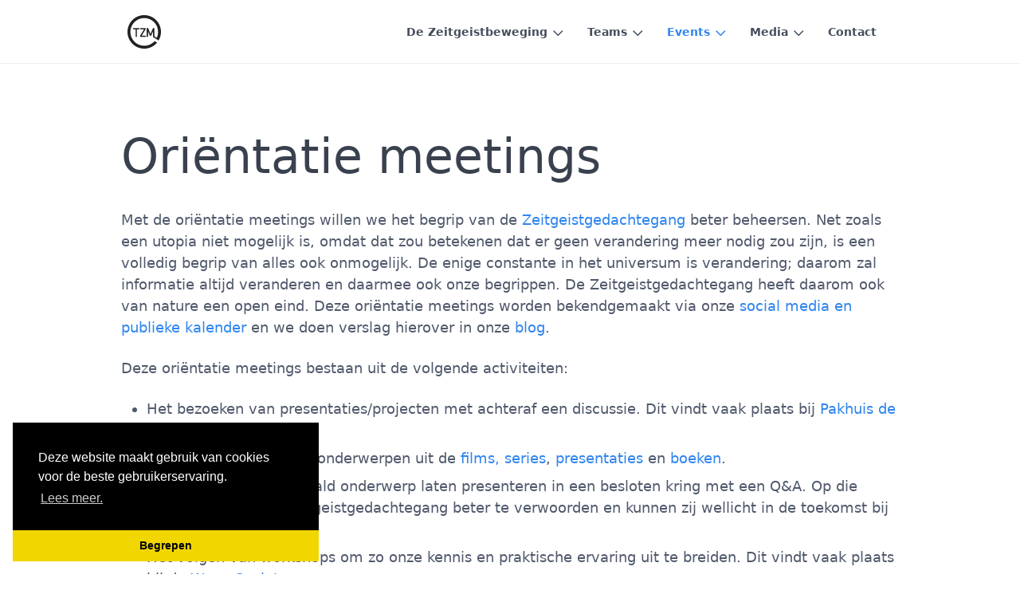

--- FILE ---
content_type: text/html; charset=utf-8
request_url: https://www.zeitgeistbeweging.nl/en/events/orientatie-meetings
body_size: 5789
content:
<!DOCTYPE html>
<html lang="en">
<head>
    <meta charset="utf-8" />
    <title>Oriëntatie meetings | Zeitgeistbeweging Nederland</title>

    <meta http-equiv="X-UA-Compatible" content="IE=edge">
    <meta name="viewport" content="width=device-width, initial-scale=1">
        <meta name="generator" content="GravCMS" />
    <meta name="description" content="Website van de Nederlandse Zeitgeist chapter" />
    <meta name="title" content="Oriëntatie meetings" />
    <meta name="image" content="https://www.zeitgeistbeweging.nl/en/events/orientatie-meetings/seomagic-image.jpg" />
    <meta property="og:url" content="https://www.zeitgeistbeweging.nl/en/events/orientatie-meetings" />
    <meta property="og:site_name" content="Zeitgeistbeweging Nederland" />
    <meta property="og:title" content="Oriëntatie meetings" />
    <meta property="og:description" content="Website van de Nederlandse Zeitgeist chapter" />
    <meta property="og:type" content="article" />
    <meta property="og:image" content="https://www.zeitgeistbeweging.nl/en/events/orientatie-meetings/seomagic-image.jpg" />
    <meta property="og:image:width" content="1200" />
    <meta property="og:image:height" content="630" />
    <meta property="og:image:alt" content="Oriëntatie meetings" />
    <meta property="og:image:secure" content="https://www.zeitgeistbeweging.nl/en/events/orientatie-meetings/seomagic-image.jpg" />
    <meta property="og:locale" content="en" />
    <meta property="og:locale:alternate" content="nl" />
    <meta name="twitter:card" content="summary_large_image" />
    <meta name="twitter:title" content="Oriëntatie meetings" />
    <meta name="twitter:description" content="Website van de Nederlandse Zeitgeist chapter" />
    <meta name="twitter:image" content="https://www.zeitgeistbeweging.nl/en/events/orientatie-meetings/seomagic-image.jpg" />
    <meta name="twitter:image:alt" content="Oriëntatie meetings" />
    <meta name="twitter:label1" content="Est. reading time" />
    <meta name="twitter:data1" content="0 minutes" />

    <link rel="icon" type="image/png" href="/user/themes/tzm/images/favicon.png" />
    <link rel="canonical" href="https://www.zeitgeistbeweging.nl/en/events/orientatie-meetings" />

                        
            
    <link href="/user/plugins/markdown-notices/assets/notices.css" type="text/css" rel="stylesheet">
<link href="//cdnjs.cloudflare.com/ajax/libs/cookieconsent2/3.0.6/cookieconsent.min.css" type="text/css" rel="stylesheet">
<link href="/user/plugins/form/assets/form-styles.css" type="text/css" rel="stylesheet">
<link href="/user/plugins/image-captions/css/image-captions.css" type="text/css" rel="stylesheet">
<link href="/user/plugins/page-toc/assets/page-toc-anchors.css" type="text/css" rel="stylesheet">
<link href="/user/plugins/tntsearch/assets/tntsearch.css" type="text/css" rel="stylesheet">
<link href="/user/plugins/youtube/css/youtube.css" type="text/css" rel="stylesheet">
<link href="/user/plugins/highlight/css/default.css" type="text/css" rel="stylesheet">
<link href="/user/plugins/highlight/css/highlightjs-line-numbers.css" type="text/css" rel="stylesheet">
<link href="/user/plugins/featherlight/css/featherlight.min.css" type="text/css" rel="stylesheet">
<link href="/user/plugins/featherlight/css/featherlight.gallery.min.css" type="text/css" rel="stylesheet">
<link href="/user/plugins/login/css/login.css" type="text/css" rel="stylesheet">
<link href="/user/themes/quark/css-compiled/spectre.min.css" type="text/css" rel="stylesheet">
<link href="/user/themes/quark/css-compiled/theme.min.css" type="text/css" rel="stylesheet">
<link href="/user/themes/quark/css/custom.css" type="text/css" rel="stylesheet">
<link href="/user/themes/quark/css/line-awesome.min.css" type="text/css" rel="stylesheet">
<style>
/* Overriding some values of theme.css and spectre.css */

/* Customize font size */
#body-wrapper {
	font-size: 115%;
}

#custom-modular-text p {
	font-size: 110%;
}

#custom-modular-features p {
	font-size: 110%;
}

#footer {
   	font-size: 12px;
}

/* Added custom blog overview button */
#breadcrumbs a:first-child, #breadcrumbs span:first-child {
    color: #fff;
    border-color: #2faa3f;
    background: #32b643;
    font-size: .9rem;
    border-radius: 5rem;
    padding: 0.2rem 0.5rem;
}

/* Added width to align TZM logo */
#overlay .mobile-logo svg, #overlay .mobile-logo img, #header .logo svg, #header .logo img {
    width: 42px;
}

/* Darkened the unscrolled top overlay on front page */
.header-dark.header-transparent #header:not(.scrolled) {
    background: rgba(0,0,0,.1);
}

/* Added font shadow effect and increased font size for Hero headings */
.hero h1, .hero h2, .hero h3, .hero h4, .hero h5, .hero h6 {
    text-shadow: 1px 1px 1px #000;
    font-weight: 550;
}

/* Increased font size for Hero buttons */
.hero .btn, .hero .button {
    font-weight: 500;
}

/* Styles for TZM templates */

/* modular features template */
#custom-modular-features .frame-box {
    padding-top: 0;
    padding-bottom: 2rem;
}

/* modular text template */
#custom-modular-text .column h1 {
    margin-top: 1rem;
}
#custom-modular-text .columns {
    margin-top: 0;
    align-items: center;
}
#custom-modular-text .columns h4 {
    margin-top: 1rem;
}
#custom-modular-text {
    padding-top: 1rem;
    padding-bottom: 1rem;
    text-align: center;
}
#custom-modular-text .col-6 img {
    width: 50%;
}
@media (max-width: 840px) {
    #custom-modular-text .column h1 {
        margin-top: 2rem;
    }
    #custom-modular-text {
        padding-top: 0;
        padding-bottom: 1rem;
    }
	#custom-modular-text .columns.addspacing {
        padding-bottom: 3rem;
	}
    #custom-modular-text .col-md-12 img {
        width: 25%;
    }
}

/* Styles for TZM partials */

/* custom-gallery partial */
#custom-gallery .images {
    display: flex;
    flex-wrap: wrap;
    justify-content: center;
}
#custom-gallery .images a {
	display: inline-block;
}
#custom-gallery .images img {
	display: block;
    margin: 5px;
}
</style>

    <script src="/system/assets/jquery/jquery-2.x.min.js"></script>
<script src="//cdnjs.cloudflare.com/ajax/libs/cookieconsent2/3.0.6/cookieconsent.min.js"></script>
<script src="/user/plugins/tntsearch/assets/tntsearch.js"></script>
<script src="/user/plugins/highlight/js/highlight.pack.js"></script>
<script src="/user/plugins/highlight/js/highlightjs-line-numbers.min.js"></script>
<script src="/user/plugins/featherlight/js/featherlight.min.js"></script>
<script src="/user/plugins/featherlight/js/featherlight.gallery.min.js"></script>
<script type="application/ld+json">
{
    "@context": "https://schema.org",
    "@type": "Organization",
    "name": "Zeitgeistbeweging Nederland",
    "url": "https://www.zeitgeistbeweging.nl/en"
}
</script>
<script type="application/ld+json">
{
    "@context": "https://schema.org",
    "@type": "WebSite",
    "name": "Zeitgeistbeweging Nederland",
    "url": "https://www.zeitgeistbeweging.nl/en"
}
</script>
<script type="application/ld+json">
{
    "@context": "https://schema.org",
    "@type": "BreadcrumbList",
    "itemListElement": [
        {
            "@type": "ListItem",
            "position": 1,
            "name": "Events",
            "item": "https://www.zeitgeistbeweging.nl/en/events"
        },
        {
            "@type": "ListItem",
            "position": 2,
            "name": "Oriëntatie meetings",
            "item": "https://www.zeitgeistbeweging.nl/en/events/orientatie-meetings"
        }
    ]
}
</script>
<script>
window.addEventListener("load", function(){
window.cookieconsent.initialise({
"palette": {
    "popup": {
        "background": "#000000",
        "text": "#ffffff"
    },
    "button": {
        "background": "#f1d600",
        "text": "#000000",
        "border": "#f1d600"
    }
},
"position": "bottom-left",
"theme": "edgeless",
"content": {
    "message": "Deze website maakt gebruik van cookies voor de beste gebruikerservaring.",
    "dismiss": "Begrepen",
    "link": "Lees meer.",
    "href": "/privacyverklaring"
}
})});
</script>
<script>
hljs.initHighlightingOnLoad();
hljs.initLineNumbersOnLoad();
</script>
<script>
$(document).ready(function(){
    $('a[rel="lightbox"]').featherlightGallery({
        openSpeed: 250,
        closeSpeed: 250,
        closeOnClick: 'background',
        closeOnEsc: '1',
        root: 'body'
    });
});
</script>
<script type="text/javascript">
// Matomo
var _paq = window._paq = window._paq || [];
_paq.push(['disableCookies']);
_paq.push(['trackPageView']);
_paq.push(['enableLinkTracking']);
(function() {
  var u="//matomo.amazingsystems.nl/";
  _paq.push(['setTrackerUrl', u+'matomo.php']);
  _paq.push(['setSiteId', 6]);
  var d=document, g=d.createElement('script'), s=d.getElementsByTagName('script')[0];
  g.type='text/javascript'; g.async=true; g.src=u+'matomo.js'; s.parentNode.insertBefore(g,s);
})();
// End Matomo Code
</script>

</head>
<body id="top" class=" header-fixed header-animated sticky-footer">
    <div id="page-wrapper">
            <section id="header" class="section">
            <section class="container grid-lg">
                <nav class="navbar">
                    <section class="navbar-section logo">
                        <a href="/en" class="navbar-brand mr-10">
  <?xml version="1.0" encoding="UTF-8" standalone="no"?>
<svg
   xmlns:dc="http://purl.org/dc/elements/1.1/"
   xmlns:cc="http://creativecommons.org/ns#"
   xmlns:rdf="http://www.w3.org/1999/02/22-rdf-syntax-ns#"
   xmlns:svg="http://www.w3.org/2000/svg"
   xmlns="http://www.w3.org/2000/svg"
   xmlns:sodipodi="http://sodipodi.sourceforge.net/DTD/sodipodi-0.dtd"
   xmlns:inkscape="http://www.inkscape.org/namespaces/inkscape"
   viewBox="0 0 1000 1000"
   version="1.1"
   id="svg8"
   sodipodi:docname="TZM logo.svg"
   inkscape:version="1.0.1 (3bc2e813f5, 2020-09-07)"
   width="1000"
   height="1000"
   style="clip-rule:evenodd;fill-rule:evenodd"
   inkscape:export-filename="TZM logo.png"
   inkscape:export-xdpi="96"
   inkscape:export-ydpi="96">
  <metadata
     id="metadata14">
    <rdf:RDF>
      <cc:Work
         rdf:about="">
        <dc:format>image/svg+xml</dc:format>
        <dc:type
           rdf:resource="http://purl.org/dc/dcmitype/StillImage" />
        <dc:title />
      </cc:Work>
    </rdf:RDF>
  </metadata>
  <defs
     id="defs12" />
  <sodipodi:namedview
     pagecolor="#ffffff"
     bordercolor="#666666"
     borderopacity="1"
     objecttolerance="10"
     gridtolerance="10"
     guidetolerance="10"
     inkscape:pageopacity="0"
     inkscape:pageshadow="2"
     inkscape:window-width="1280"
     inkscape:window-height="656"
     id="namedview10"
     showgrid="false"
     inkscape:zoom="0.43773276"
     inkscape:cx="145.74845"
     inkscape:cy="727.13744"
     inkscape:window-x="0"
     inkscape:window-y="0"
     inkscape:window-maximized="1"
     inkscape:current-layer="layer1"
     inkscape:document-rotation="0"
     inkscape:pagecheckerboard="false" />
  <g
     inkscape:groupmode="layer"
     id="layer1"
     inkscape:label="Background" />
  <g
     inkscape:groupmode="layer"
     id="layer2"
     inkscape:label="Foreground"
     style="display:inline">
    <g
       transform="matrix(2.9677818,0,0,-2.9677818,-6.5367999e-6,1000)"
       inkscape:label="ink_ext_XXXXXX"
       id="g10"
       style="clip-rule:evenodd;fill-opacity:1;fill-rule:evenodd">
      <g
         transform="scale(0.1)"
         id="g12"
         style="fill-opacity:1">
        <path
           inkscape:connector-curvature="0"
           id="path14"
           style="fill-opacity:1;fill-rule:nonzero;stroke:none"
           d="m 1264.84,1173.86 h 572.25 v 121.7 h -418.2 l 407.24,656.26 h 0.04 v 121.69 h -552.49 v -121.69 h 398.37 l -407.21,-656.2 0.11,-0.06 h -0.11 v -121.7" />
        <path
           inkscape:connector-curvature="0"
           id="path16"
           style="fill-opacity:1;fill-rule:nonzero;stroke:none"
           d="m 950.941,1175.86 v 774.16 h 244.689 v 121.69 H 563.871 v -121.69 h 248.563 v -774.16 h 138.507" />
        <path
           inkscape:connector-curvature="0"
           id="path18"
           style="fill-opacity:1;fill-rule:nonzero;stroke:none"
           d="m 3369.52,1684.76 c 0,930.47 -754.3,1684.76 -1684.77,1684.76 C 754.297,3369.52 0,2615.23 0,1684.76 0,754.301 754.297,0 1684.75,0 c 519.6,0 984.24,235.238 1293.28,604.988 L 2730.39,761.262 C 2474.75,472.051 2101.09,289.629 1684.75,289.629 914.258,289.629 289.629,914.25 289.629,1684.76 c 0,770.51 624.629,1395.13 1395.121,1395.13 770.53,0 1395.14,-624.62 1395.14,-1395.13 0,-214.27 -48.39,-417.2 -134.74,-598.61 l -241.5,152.38 v 820.23 h -138.53 v -1.55 l -5.92,2.45 -241.84,-583.06 -241.86,583.06 -2.17,-0.9 h -138.5 v -882.9 h 138.5 v 547.28 l 174.87,-421.58 h 138.46 v 0.37 l 178.46,430.25 v -556.32 h 0.09 l -0.09,-0.12 320.13,-201.99 v 0 l 67.6,-42.648 59.25,-37.391 v 0 l 118.28,-74.609 c 151.82,252.988 239.14,549.128 239.14,865.658" />
      </g>
    </g>
  </g>
</svg>
</a>                    </section>
                    <section class="navbar-section desktop-menu">

                        <nav class="dropmenu animated">
                                                    
<ul >
                <li>
      <a href="/en/tzm" class="">
        De Zeitgeistbeweging
      </a>
            <ul>
                    <li>
      <a href="/en/tzm/over-tzm" class="">
        Over TZM
      </a>
          </li>
          <li>
      <a href="/en/tzm/raak-betrokken" class="">
        Raak betrokken
      </a>
          </li>
          <li>
      <a href="/en/tzm/blog" class="">
        Onze blog
      </a>
          </li>
          <li>
      <a href="/en/tzm/faq" class="">
        FAQ
      </a>
          </li>
  
      </ul>
          </li>
          <li>
      <a href="/en/teams" class="">
        Teams
      </a>
            <ul>
                    <li>
      <a href="/en/teams/educatie-team" class="">
        Educatie-team
      </a>
          </li>
          <li>
      <a href="/en/teams/media-team" class="">
        Media-team
      </a>
          </li>
          <li>
      <a href="/en/teams/it-team" class="">
        IT-team
      </a>
            <ul>
                    <li>
      <a href="/en/teams/it-team/boinc" class="">
        BOINC
      </a>
          </li>
  
      </ul>
          </li>
          <li>
      <a href="/en/teams/fabricage-team" class="">
        Fabricage-team
      </a>
          </li>
          <li>
      <a href="/en/teams/vertaal-team" class="">
        Vertaal-team
      </a>
            <ul>
                    <li>
      <a href="/en/teams/vertaal-team/videos-dotsub" class="">
        Video's (Dotsub)
      </a>
          </li>
          <li>
      <a href="/en/teams/vertaal-team/teksten-poodle-google-docs" class="">
        Teksten (Poodle/Google Docs)
      </a>
          </li>
  
      </ul>
          </li>
  
      </ul>
          </li>
          <li>
      <a href="/en/events" class="active">
        Events
      </a>
            <ul>
                    <li>
      <a href="/en/events/chapter-meetings" class="">
        Chapter meetings
      </a>
          </li>
          <li>
      <a href="/en/events/orientatie-meetings" class="active">
        Oriëntatie meetings
      </a>
          </li>
          <li>
      <a href="/en/events/zday" class="">
        ZDay
      </a>
          </li>
          <li>
      <a href="/en/events/kalender" class="">
        Kalender
      </a>
          </li>
  
      </ul>
          </li>
          <li>
      <a href="/en/media" class="">
        Media
      </a>
            <ul>
                    <li>
      <a href="/en/media/videos" class="">
        Films & series
      </a>
          </li>
          <li>
      <a href="/en/media/presentaties" class="">
        Presentaties
      </a>
          </li>
          <li>
      <a href="/en/media/podcasts" class="">
        Podcasts
      </a>
          </li>
          <li>
      <a href="/en/media/zeit-talks" class="">
        Zeit-Talks
      </a>
          </li>
          <li>
      <a href="/en/media/boeken" class="">
        Boeken
      </a>
          </li>
  
      </ul>
          </li>
          <li>
      <a href="/en/contact" class="">
        Contact
      </a>
          </li>
  
</ul>

                                                </nav>

                        
                    </section>
                </nav>
            </section>
        </section>
        <div class="mobile-menu">
            <div class="button_container" id="toggle">
                <span class="top"></span>
                <span class="middle"></span>
                <span class="bottom"></span>
            </div>
        </div>
    
    
        <section id="start">
                    <section id="body-wrapper" class="section">
                <section class="container grid-lg">
                                            
                                            <h1>Oriëntatie meetings</h1>
<p>Met de oriëntatie meetings willen we het begrip van de <a href="/en/tzm/over-tzm">Zeitgeistgedachtegang</a> beter beheersen. Net zoals een utopia niet mogelijk is, omdat dat zou betekenen dat er geen verandering meer nodig zou zijn, is een volledig begrip van alles ook onmogelijk. De enige constante in het universum is verandering; daarom zal informatie altijd veranderen en daarmee ook onze begrippen. De Zeitgeistgedachtegang heeft daarom ook van nature een open eind. Deze oriëntatie meetings worden bekendgemaakt via onze <a href="/en/#contact-nieuws">social media en publieke kalender</a> en we doen verslag hierover in onze <a href="/en/blog/tag:events#body-wrapper">blog</a>.</p>
<p>Deze oriëntatie meetings bestaan uit de volgende activiteiten:</p>
<ul>
<li>Het bezoeken van presentaties/projecten met achteraf een discussie. Dit vindt vaak plaats bij <a href="https://dezwijger.nl/" target="_blank">Pakhuis de Zwijger</a>.</li>
<li>Het bediscussiëren van onderwerpen uit de <a href="/en/media/videos">films, series</a>, <a href="/en/media/presentaties">presentaties</a> en <a href="/en/media/boeken">boeken</a>.</li>
<li>Nieuwe leden een bepaald onderwerp laten presenteren in een besloten kring met een Q&amp;A. Op die manier leren zij de Zeitgeistgedachtegang beter te verwoorden en kunnen zij wellicht in de toekomst bij een <a href="/en/events/zday">ZDay</a> presenteren.</li>
<li>Het volgen van workshops om zo onze kennis en praktische ervaring uit te breiden. Dit vindt vaak plaats bij de <a href="https://waag.org/nl" target="_blank">Waag Society</a>.</li>
</ul>

                </section>
            </section>
                </section>

    </div>

            <section id="footer" class="section bg-gray">
    <section class="container grid-lg">
        <p xmlns:cc="http://creativecommons.org/ns#"><a href="https://creativecommons.org/licenses/by-nc-sa/4.0/deed.nl" target="_blank" rel="license noopener noreferrer">CC BY-NC-SA 4.0</a> | <a href="/privacyverklaring">Privacy statement</a> | 
                                                    
                    <a href="/nl/events/orientatie-meetings" class="external">Nederlands</a> |             

                            
                    <a href="/en/events/orientatie-meetings" class="external active">English</a>            
</p>
        <a rel="me" href="https://mastodon.online/@Zeitgeistbeweging"></a>
    </section>
</section>
    
        <div class="mobile-container">
        <div class="overlay" id="overlay">
            <div class="mobile-logo">
                <a href="/en" class="navbar-brand mr-10">
  <?xml version="1.0" encoding="UTF-8" standalone="no"?>
<svg
   xmlns:dc="http://purl.org/dc/elements/1.1/"
   xmlns:cc="http://creativecommons.org/ns#"
   xmlns:rdf="http://www.w3.org/1999/02/22-rdf-syntax-ns#"
   xmlns:svg="http://www.w3.org/2000/svg"
   xmlns="http://www.w3.org/2000/svg"
   xmlns:sodipodi="http://sodipodi.sourceforge.net/DTD/sodipodi-0.dtd"
   xmlns:inkscape="http://www.inkscape.org/namespaces/inkscape"
   viewBox="0 0 1000 1000"
   version="1.1"
   id="svg8"
   sodipodi:docname="TZM logo.svg"
   inkscape:version="1.0.1 (3bc2e813f5, 2020-09-07)"
   width="1000"
   height="1000"
   style="clip-rule:evenodd;fill-rule:evenodd"
   inkscape:export-filename="TZM logo.png"
   inkscape:export-xdpi="96"
   inkscape:export-ydpi="96">
  <metadata
     id="metadata14">
    <rdf:RDF>
      <cc:Work
         rdf:about="">
        <dc:format>image/svg+xml</dc:format>
        <dc:type
           rdf:resource="http://purl.org/dc/dcmitype/StillImage" />
        <dc:title />
      </cc:Work>
    </rdf:RDF>
  </metadata>
  <defs
     id="defs12" />
  <sodipodi:namedview
     pagecolor="#ffffff"
     bordercolor="#666666"
     borderopacity="1"
     objecttolerance="10"
     gridtolerance="10"
     guidetolerance="10"
     inkscape:pageopacity="0"
     inkscape:pageshadow="2"
     inkscape:window-width="1280"
     inkscape:window-height="656"
     id="namedview10"
     showgrid="false"
     inkscape:zoom="0.43773276"
     inkscape:cx="145.74845"
     inkscape:cy="727.13744"
     inkscape:window-x="0"
     inkscape:window-y="0"
     inkscape:window-maximized="1"
     inkscape:current-layer="layer1"
     inkscape:document-rotation="0"
     inkscape:pagecheckerboard="false" />
  <g
     inkscape:groupmode="layer"
     id="layer1"
     inkscape:label="Background" />
  <g
     inkscape:groupmode="layer"
     id="layer2"
     inkscape:label="Foreground"
     style="display:inline">
    <g
       transform="matrix(2.9677818,0,0,-2.9677818,-6.5367999e-6,1000)"
       inkscape:label="ink_ext_XXXXXX"
       id="g10"
       style="clip-rule:evenodd;fill-opacity:1;fill-rule:evenodd">
      <g
         transform="scale(0.1)"
         id="g12"
         style="fill-opacity:1">
        <path
           inkscape:connector-curvature="0"
           id="path14"
           style="fill-opacity:1;fill-rule:nonzero;stroke:none"
           d="m 1264.84,1173.86 h 572.25 v 121.7 h -418.2 l 407.24,656.26 h 0.04 v 121.69 h -552.49 v -121.69 h 398.37 l -407.21,-656.2 0.11,-0.06 h -0.11 v -121.7" />
        <path
           inkscape:connector-curvature="0"
           id="path16"
           style="fill-opacity:1;fill-rule:nonzero;stroke:none"
           d="m 950.941,1175.86 v 774.16 h 244.689 v 121.69 H 563.871 v -121.69 h 248.563 v -774.16 h 138.507" />
        <path
           inkscape:connector-curvature="0"
           id="path18"
           style="fill-opacity:1;fill-rule:nonzero;stroke:none"
           d="m 3369.52,1684.76 c 0,930.47 -754.3,1684.76 -1684.77,1684.76 C 754.297,3369.52 0,2615.23 0,1684.76 0,754.301 754.297,0 1684.75,0 c 519.6,0 984.24,235.238 1293.28,604.988 L 2730.39,761.262 C 2474.75,472.051 2101.09,289.629 1684.75,289.629 914.258,289.629 289.629,914.25 289.629,1684.76 c 0,770.51 624.629,1395.13 1395.121,1395.13 770.53,0 1395.14,-624.62 1395.14,-1395.13 0,-214.27 -48.39,-417.2 -134.74,-598.61 l -241.5,152.38 v 820.23 h -138.53 v -1.55 l -5.92,2.45 -241.84,-583.06 -241.86,583.06 -2.17,-0.9 h -138.5 v -882.9 h 138.5 v 547.28 l 174.87,-421.58 h 138.46 v 0.37 l 178.46,430.25 v -556.32 h 0.09 l -0.09,-0.12 320.13,-201.99 v 0 l 67.6,-42.648 59.25,-37.391 v 0 l 118.28,-74.609 c 151.82,252.988 239.14,549.128 239.14,865.658" />
      </g>
    </g>
  </g>
</svg>
</a>            </div>
            <nav class="overlay-menu">
                
<ul class="tree">
                <li>
      <a href="/en/tzm" class="">
        De Zeitgeistbeweging
      </a>
            <ul>
                    <li>
      <a href="/en/tzm/over-tzm" class="">
        Over TZM
      </a>
          </li>
          <li>
      <a href="/en/tzm/raak-betrokken" class="">
        Raak betrokken
      </a>
          </li>
          <li>
      <a href="/en/tzm/blog" class="">
        Onze blog
      </a>
          </li>
          <li>
      <a href="/en/tzm/faq" class="">
        FAQ
      </a>
          </li>
  
      </ul>
          </li>
          <li>
      <a href="/en/teams" class="">
        Teams
      </a>
            <ul>
                    <li>
      <a href="/en/teams/educatie-team" class="">
        Educatie-team
      </a>
          </li>
          <li>
      <a href="/en/teams/media-team" class="">
        Media-team
      </a>
          </li>
          <li>
      <a href="/en/teams/it-team" class="">
        IT-team
      </a>
            <ul>
                    <li>
      <a href="/en/teams/it-team/boinc" class="">
        BOINC
      </a>
          </li>
  
      </ul>
          </li>
          <li>
      <a href="/en/teams/fabricage-team" class="">
        Fabricage-team
      </a>
          </li>
          <li>
      <a href="/en/teams/vertaal-team" class="">
        Vertaal-team
      </a>
            <ul>
                    <li>
      <a href="/en/teams/vertaal-team/videos-dotsub" class="">
        Video's (Dotsub)
      </a>
          </li>
          <li>
      <a href="/en/teams/vertaal-team/teksten-poodle-google-docs" class="">
        Teksten (Poodle/Google Docs)
      </a>
          </li>
  
      </ul>
          </li>
  
      </ul>
          </li>
          <li>
      <a href="/en/events" class="active">
        Events
      </a>
            <ul>
                    <li>
      <a href="/en/events/chapter-meetings" class="">
        Chapter meetings
      </a>
          </li>
          <li>
      <a href="/en/events/orientatie-meetings" class="active">
        Oriëntatie meetings
      </a>
          </li>
          <li>
      <a href="/en/events/zday" class="">
        ZDay
      </a>
          </li>
          <li>
      <a href="/en/events/kalender" class="">
        Kalender
      </a>
          </li>
  
      </ul>
          </li>
          <li>
      <a href="/en/media" class="">
        Media
      </a>
            <ul>
                    <li>
      <a href="/en/media/videos" class="">
        Films & series
      </a>
          </li>
          <li>
      <a href="/en/media/presentaties" class="">
        Presentaties
      </a>
          </li>
          <li>
      <a href="/en/media/podcasts" class="">
        Podcasts
      </a>
          </li>
          <li>
      <a href="/en/media/zeit-talks" class="">
        Zeit-Talks
      </a>
          </li>
          <li>
      <a href="/en/media/boeken" class="">
        Boeken
      </a>
          </li>
  
      </ul>
          </li>
          <li>
      <a href="/en/contact" class="">
        Contact
      </a>
          </li>
  
</ul>

            </nav>
        </div>
    </div>
    
    <script src="/user/themes/quark/js/jquery.treemenu.js"></script>
<script src="/user/themes/quark/js/site.js"></script>


</body>
</html>


--- FILE ---
content_type: text/css
request_url: https://www.zeitgeistbeweging.nl/user/plugins/highlight/css/highlightjs-line-numbers.css
body_size: 266
content:
/* for block of numbers */
td.hljs-ln-numbers {
	-webkit-touch-callout: none;
	-webkit-user-select: none;
	-khtml-user-select: none;
	-moz-user-select: none;
	-ms-user-select: none;
	user-select: none;

	text-align: center;
	color: #ccc;
	border-right: 1px solid #CCC;
	vertical-align: top;
	padding-right: 5px;

	/* your custom style here */
}

/* for block of code */
td.hljs-ln-code {
	padding-left: 10px;
}